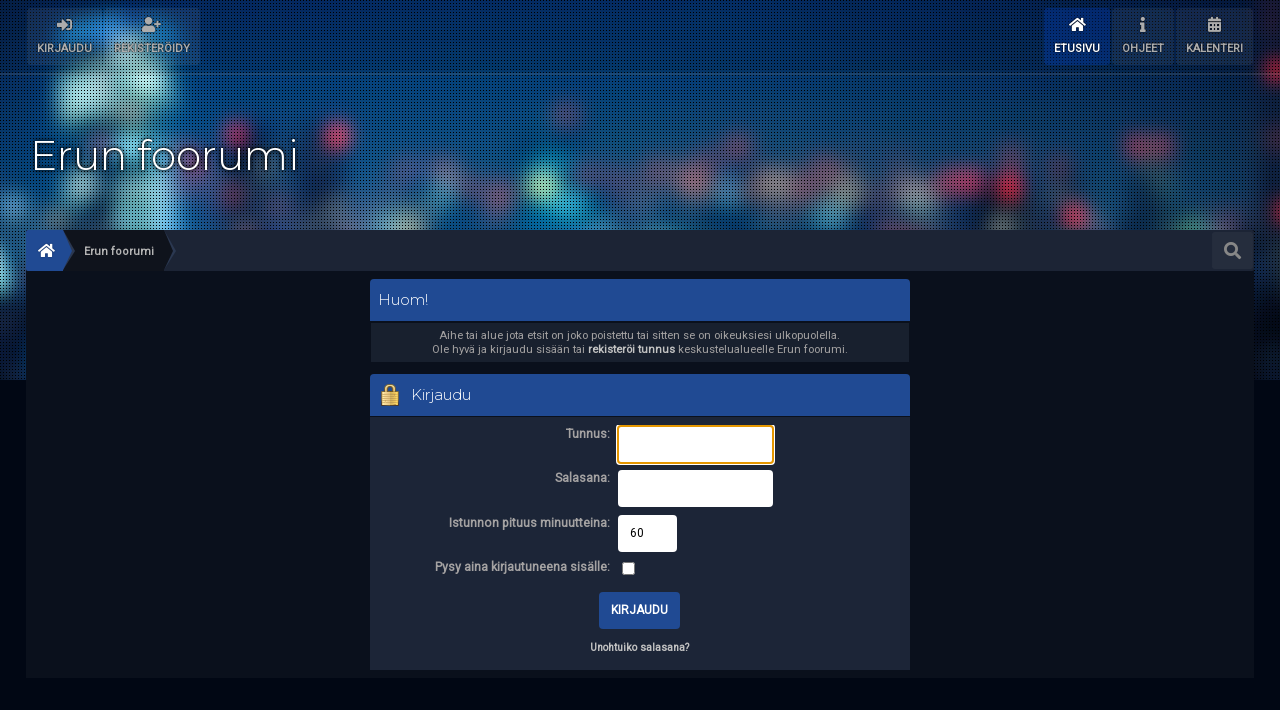

--- FILE ---
content_type: text/html; charset=UTF-8
request_url: http://www.eru.fi/forum/index.php?topic=1322.0
body_size: 3826
content:
<!DOCTYPE html>
<html xmlns="http://www.w3.org/1999/xhtml">
<head>
	<link rel="stylesheet" type="text/css" href="http://www.eru.fi/forum/Themes/NightBreeze20/css/index.css?fin20" />
	<link rel="stylesheet" type="text/css" href="http://www.eru.fi/forum/Themes/NightBreeze20/css/responsive.css?fin20" />
	<link href="https://use.fontawesome.com/releases/v5.11.2/css/all.css" crossorigin="anonymous" rel="stylesheet">
	<link rel="stylesheet" type="text/css" href="http://www.eru.fi/forum/Themes/NightBreeze20/css/tooltipster.bundle.min.css" />
	<link rel="stylesheet" type="text/css" href="http://www.eru.fi/forum/Themes/NightBreeze20/css/tooltipster-sideTip-borderless.min.css" />
	<script type="text/javascript" src="https://code.jquery.com/jquery-3.2.1.min.js"></script>
	<script>
		jq = jQuery.noConflict(true);
	</script>
	<script type="text/javascript" src="http://www.eru.fi/forum/Themes/NightBreeze20/scripts/tooltipster.bundle.min.js"></script>
	
	<link rel="stylesheet" type="text/css" href="http://www.eru.fi/forum/Themes/default/css/webkit.css" />
	<script type="text/javascript" src="http://www.eru.fi/forum/Themes/default/scripts/script.js?fin20"></script>
	<script type="text/javascript" src="http://www.eru.fi/forum/Themes/NightBreeze20/scripts/theme.js?fin20"></script>
	<script type="text/javascript"><!-- // --><![CDATA[
		var smf_theme_url = "http://www.eru.fi/forum/Themes/NightBreeze20";
		var smf_default_theme_url = "http://www.eru.fi/forum/Themes/default";
		var smf_images_url = "http://www.eru.fi/forum/Themes/NightBreeze20/images";
		var smf_scripturl = "http://www.eru.fi/forum/index.php?PHPSESSID=b8fc09c4c379db65cf6f54bd60344d27&amp;";
		var smf_iso_case_folding = false;
		var smf_charset = "UTF-8";
		var ajax_notification_text = "Ladataan...";
		var ajax_notification_cancel_text = "Peruuta";
	// ]]></script>
	<meta name="viewport" content="width=device-width, initial-scale=1">
	<meta name="theme-color" content="#181818">
	<meta name="msapplication-navbutton-color" content="#181818">
	<meta name="apple-mobile-web-app-status-bar-style" content="#181818">
	<meta http-equiv="Content-Type" content="text/html; charset=UTF-8" />
	<meta name="description" content="Kirjaudu" />
	<meta name="keywords" content="eru, tampere, larp, rpg, roleplaying, games, roolipeli, liveroolipeli, lautapeli" />
	<title>Kirjaudu</title>
	<meta name="robots" content="noindex" />
	<link rel="help" href="http://www.eru.fi/forum/index.php?PHPSESSID=b8fc09c4c379db65cf6f54bd60344d27&amp;action=help" />
	<link rel="search" href="http://www.eru.fi/forum/index.php?PHPSESSID=b8fc09c4c379db65cf6f54bd60344d27&amp;action=search" />
	<link rel="contents" href="http://www.eru.fi/forum/index.php?PHPSESSID=b8fc09c4c379db65cf6f54bd60344d27&amp;" />
	<link rel="alternate" type="application/rss+xml" title="Erun foorumi - RSS" href="http://www.eru.fi/forum/index.php?PHPSESSID=b8fc09c4c379db65cf6f54bd60344d27&amp;type=rss;action=.xml" />
	<link rel="prev" href="http://www.eru.fi/forum/index.php?PHPSESSID=b8fc09c4c379db65cf6f54bd60344d27&amp;topic=1322.0;prev_next=prev" />
	<link rel="next" href="http://www.eru.fi/forum/index.php?PHPSESSID=b8fc09c4c379db65cf6f54bd60344d27&amp;topic=1322.0;prev_next=next" />
	<link rel="index" href="http://www.eru.fi/forum/index.php?PHPSESSID=b8fc09c4c379db65cf6f54bd60344d27&amp;board=114.0" />
	<script>
        jq(document).ready(function() {
            jq('.tooltip').tooltipster({
				delay: 0,
				theme: 'tooltipster-borderless'
			});
        });
    </script>
</head>
<body>
	<header><div class="frame">
		<div id="top_section" class="wideOpen">
			<div class="wrapper">
				<div class="user guest">
					<ul class="dropmenu">
			<li><a href="javascript:void(0)" class="firstlevel loginOpen"><i class="fas fa-sign-in-alt"></i>    <span>Kirjaudu</span></a></li>
			<li><a href="http://www.eru.fi/forum/index.php?PHPSESSID=b8fc09c4c379db65cf6f54bd60344d27&amp;action=register" class="firstlevel "><i class="fas fa-user-plus"></i>    <span>Rekisteröidy</span></a></li>		</ul>
				</div>
		<nav>
			<div class="incarn taphoOnly"><h4>Menu</h4><div class="menuOpener taphoOnlyInline floatright buttonLike" data-state="opened"><i class="fas fa-times"></i></div></div>
			<ul class="dropmenu" id="menu_nav">
				<li id="button_home">
					<a class="active firstlevel" href="http://www.eru.fi/forum/index.php?PHPSESSID=b8fc09c4c379db65cf6f54bd60344d27&amp;">
						<i class="fas fa-home"></i>
						<span class="last firstlevel">Etusivu</span>
						
					</a>
				</li>
				<li id="button_help">
					<a class="firstlevel" href="http://www.eru.fi/forum/index.php?PHPSESSID=b8fc09c4c379db65cf6f54bd60344d27&amp;action=help">
						<i class="fas fa-info"></i>
						<span class="firstlevel">Ohjeet</span>
						
					</a>
				</li>
				<li id="button_calendar">
					<a class="firstlevel" href="http://www.eru.fi/forum/index.php?PHPSESSID=b8fc09c4c379db65cf6f54bd60344d27&amp;action=calendar">
						<i class="fas fa-calendar-alt"></i>
						<span class="firstlevel">Kalenteri</span>
						
					</a>
				</li>
			</ul>
		</nav><div class="menuOpener taphoOnlyInline floatright buttonLike" data-state="closed"><i class="fas fa-bars"></i></div>
			</div>
		</div>
		<div id="upper_section" class="middletext wrapper">
			<h1 class="forumtitle" >
				<a href="http://www.eru.fi/forum/index.php?PHPSESSID=b8fc09c4c379db65cf6f54bd60344d27&amp;" class="">
				<div>Erun foorumi<br><span></span></div></a>
			</h1>

		</div>	<div class="clear"></div>
		</div>
		<div class="clear"></div>
	</header><div class="header_back"></div>
	<main>
	<div class="navigate_section">
		<div class="searchButton fsOpen buttonLike icon_style floatright tooltip" title="Haku"><i class="fas fa-search"></i></div>
		
		<div class="home-tree"><a href="http://www.eru.fi/forum"><i class="fas fa-home"></i></a></div>
		<ul>
			<li  class="last"><div class="cust">
				<a  href="http://www.eru.fi/forum/index.php?PHPSESSID=b8fc09c4c379db65cf6f54bd60344d27&amp;"><span>Erun foorumi</span></a>
			</div></li>
		</ul>
	</div>
		<div class="frame">
			<div id="main_content_section">
			<div class="taphoOnly">
				<div class="cat_bar">
					<h3 class="catbg">
						<i class="fas fa-newspaper"></i>    Uutiset
					</h3>
				</div>
				<div class="windowbg2">
					<span class="topslice"><span></span></span>
					<div class="content">
						Erun <a href="http://www.eru.fi/" class="bbc_link" target="_blank" rel="noopener noreferrer">kotisivuilta</a> löydät lisää tietoa meistä.
					</div>
					<span class="botslice"><span></span></span>
				</div>
			</div>
	<script type="text/javascript" src="http://www.eru.fi/forum/Themes/default/scripts/sha1.js"></script>
	<form action="http://www.eru.fi/forum/index.php?PHPSESSID=b8fc09c4c379db65cf6f54bd60344d27&amp;action=login2" method="post" accept-charset="UTF-8" name="frmLogin" id="frmLogin" onsubmit="hashLoginPassword(this, '8a10c96786aab083a02471896ecba1e0');">
		<div class="tborder login">
			<div class="cat_bar">
				<h3 class="catbg">Huom!</h3>
			</div>
			<p class="information centertext">
				Aihe tai alue jota etsit on joko poistettu tai sitten se on oikeuksiesi ulkopuolella.<br />
				Ole hyvä ja kirjaudu sisään tai <a href="http://www.eru.fi/forum/index.php?PHPSESSID=b8fc09c4c379db65cf6f54bd60344d27&amp;action=register">rekisteröi tunnus</a> keskustelualueelle Erun foorumi.
			</p>
			<div class="cat_bar">
				<h3 class="catbg">
					<img src="http://www.eru.fi/forum/Themes/NightBreeze20/images/icons/login_sm.gif" alt="" class="icon" /> Kirjaudu
				</h3>
			</div>
			<span class="upperframe"><span></span></span>
			<div class="roundframe">
				<dl>
					<dt>Tunnus:</dt>
					<dd><input type="text" name="user" size="20" class="input_text" /></dd>
					<dt>Salasana:</dt>
					<dd><input type="password" name="passwrd" size="20" class="input_password" /></dd>
					<dt>Istunnon pituus minuutteina:</dt>
					<dd><input type="text" name="cookielength" size="4" maxlength="4" value="60" class="input_text" /></dd>
					<dt>Pysy aina kirjautuneena sisälle:</dt>
					<dd><input type="checkbox" name="cookieneverexp" class="input_check" onclick="this.form.cookielength.disabled = this.checked;" /></dd>
				</dl>
				<p class="centertext"><input type="submit" value="Kirjaudu" class="button_submit" /></p>
				<p class="centertext smalltext"><a href="http://www.eru.fi/forum/index.php?PHPSESSID=b8fc09c4c379db65cf6f54bd60344d27&amp;action=reminder">Unohtuiko salasana?</a></p><input type="hidden" name="e007eac8f378" value="8a10c96786aab083a02471896ecba1e0" />
			</div>
			<span class="lowerframe"><span></span></span>
			<input type="hidden" name="hash_passwrd" value="" /><input type="hidden" name="e007eac8f378" value="8a10c96786aab083a02471896ecba1e0" />
		</div>
	</form>
		<script type="text/javascript"><!-- // --><![CDATA[
			document.forms.frmLogin.user.focus();
		// ]]></script>
				<div class="clear"></div>
			</div>

		</div>

		<div class="clear"></div>
	</main>
	<footer>
		<div class="clear"></div>
		<div class="frame">
			<div class="wrapper">
				<div class="righter">
					<ul class="reset">
						<li class="copyright">
			<span class="smalltext" style="display: inline; visibility: visible; font-family: Verdana, Arial, sans-serif;"><a href="http://www.eru.fi/forum/index.php?PHPSESSID=b8fc09c4c379db65cf6f54bd60344d27&amp;action=credits" title="Simple Machines Forum" target="_blank" class="new_win">SMF 2.0.19</a> |
<a href="http://www.simplemachines.org/about/smf/license.php" title="License" target="_blank" class="new_win">SMF &copy; 2016</a>, <a href="http://www.simplemachines.org" title="Simple Machines" target="_blank" class="new_win">Simple Machines</a>
			</span><br /><strong>Designed with   <i class="fas fa-heart" style="color:red"></i>   by </strong><a href="http://sycho.22web.org/" target="_blank" class="tooltip" title="Portfolio">SychO</a></li>
					</ul>
				</div>
				<div class="middler">
					<!--
					--><!--
					--><!--
					-->
			</div>
			<div class="lefter">
				<a href="http://www.eru.fi/forum/index.php?PHPSESSID=b8fc09c4c379db65cf6f54bd60344d27&amp;">Erun foorumi &copy; 2026</a><br><p>16.01.26 - klo:08:21</p>
			</div>
		</div>
		<div class="clear">
	</div>
	</div><div class="clear"></div></footer>
	<div class="goup taphoNone"><i class="fas fa-chevron-up"></i></div><div class="fullscreen searchBar" style="display:none;">
			<div class="fsClose"><i class="fas fa-times-circle"></i></div>
			<div class="fsInner">
				<form id="search_form" action="http://www.eru.fi/forum/index.php?PHPSESSID=b8fc09c4c379db65cf6f54bd60344d27&amp;action=search2" method="post" accept-charset="UTF-8">
					<div class="inGroup" style="margin-top: 25px;">
						<input type="text" name="search" value="" class="input_text" required/>
						<span class="highlight"></span>
						<span class="bar"></span>
						<label>Search </label>
					</div>
					<input type="submit" name="submit" value="Haku" class="button_submit" />
					<input type="hidden" name="advanced" value="0" />
							<input type="hidden" name="topic" value="1322" /></form>
			</div>
		</div>
		<div class="fullscreen loginBar" style="display:none;">
			<div class="fsClose"><i class="fas fa-times-circle"></i></div>
			<div class="fsInner">
				<script type="text/javascript" src="http://www.eru.fi/forum/Themes/default/scripts/sha1.js"></script>
				<form id="guest_form" action="http://www.eru.fi/forum/index.php?PHPSESSID=b8fc09c4c379db65cf6f54bd60344d27&amp;action=login2" method="post" accept-charset="UTF-8"  onsubmit="hashLoginPassword(this, '8a10c96786aab083a02471896ecba1e0');" autocomplete="off" >
					<input autocomplete="false" name="hidden" type="text" style="display:none;">
					<div class="inGroup griny" style="margin-top: 25px;">
						<input type="text" name="user" size="10" class="input_text" autocomplete="off" required/>
						<span class="highlight"></span>
						<span class="bar"></span>
						<label>Tunnus</label>
					</div>
					<div class="inGroup griny">
						<input type="password" name="passwrd" size="10" class="input_password" autocomplete="nope" required/>
						<span class="highlight"></span>
						<span class="bar"></span>
						<label>Salasana</label>
					</div>
					<label class="container">Pysy aina kirjautuneena sisälle
					  <input type="checkbox" name="cookieneverexp" class="input_check" />
					  <span class="checkmark"></span>
					</label>
					<div class="downer">
						<input type="submit" value="Kirjaudu" class="button_submit" />
						<a href="http://www.eru.fi/forum/index.php?PHPSESSID=b8fc09c4c379db65cf6f54bd60344d27&amp;action=reminder">Unohtuiko salasana?</a>
					</div>
					<input type="hidden" name="hash_passwrd" value="" /><input type="hidden" name="e007eac8f378" value="8a10c96786aab083a02471896ecba1e0" />
				</form>
			</div>
		</div>
	<script>
		jq(document).ready(function () {
			jq(".fsOpen").click(function () {
				jq("input:text:visible:first").focus();
				jq("body").css("overflow", "hidden");
			});
			jq(".searchButton").click(function () {
				jq(".fullscreen.searchBar").css("display", "block");
			});
			jq(".loginOpen").click(function () {
				jq(".fullscreen.loginBar").css("display", "block");
			});
			jq(".fullscreen .fsClose").click(function () {
				jq(".fullscreen").css("display", "none");
				jq("body").css("overflow", "auto");
			});
		});
	</script>
	<div class="sampleClass"></div>
</body></html>